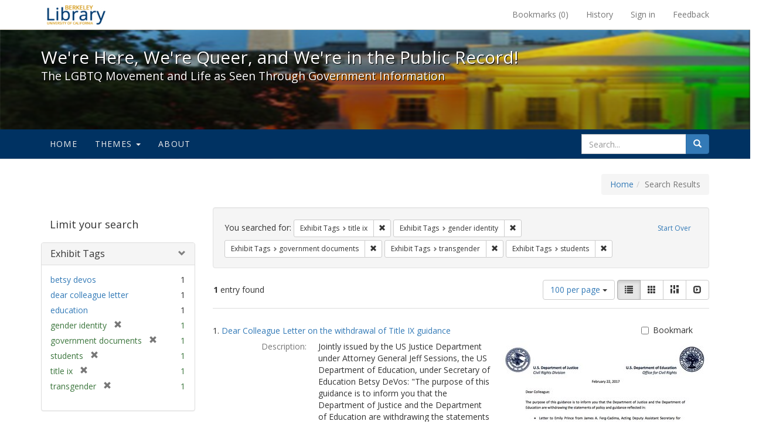

--- FILE ---
content_type: text/html; charset=utf-8
request_url: https://exhibits.lib.berkeley.edu/spotlight/queer/catalog?f%5Bexhibit_tags%5D%5B%5D=title+ix&f%5Bexhibit_tags%5D%5B%5D=gender+identity&f%5Bexhibit_tags%5D%5B%5D=government+documents&f%5Bexhibit_tags%5D%5B%5D=transgender&f%5Bexhibit_tags%5D%5B%5D=students&per_page=100&view=list
body_size: 26810
content:
<!DOCTYPE html>
<html lang="en" class="no-js">
  <head>
    <meta charset="utf-8">
    <meta http-equiv="Content-Type" content="text/html; charset=utf-8">

    <!-- Mobile viewport optimization h5bp.com/ad -->
    <meta name="HandheldFriendly" content="True">
    <meta name="viewport" content="width=device-width,initial-scale=1.0">

    <!-- Mobile IE allows us to activate ClearType technology for smoothing fonts for easy reading -->
    <!--[if IEMobile]>
      <meta http-equiv="cleartype" content="on">
    <![endif]-->

    <title>Exhibit Tags: 5 selected - We&#39;re Here, We&#39;re Queer, and We&#39;re in the Public Record! - Spotlight exhibits at the UC Berkeley Library Search Results</title>
    <link href="https://exhibits.lib.berkeley.edu/spotlight/queer/catalog/opensearch.xml" title="Exhibit Tags: 5 selected - We&#39;re Here, We&#39;re Queer, and We&#39;re in the Public Record! - Spotlight exhibits at the UC Berkeley Library Search Results" type="application/opensearchdescription+xml" rel="search"/>
    <link rel="shortcut icon" type="image/x-icon" href="/assets/favicon-23ef72b7ab4f78b7ed1311f9f4d5a961f2fecc7cfc6996473f54e7d6ca7428c8.ico" />
      <link rel="stylesheet" media="screen" href="/assets/application-6d6cd506ecb773eec691b6a59755b1a6abf414a6d9c01ff237312b1d034e85db.css" />
    <script src="/assets/application-815f620b9717eea3fdec4656b9984683220b03ada2525238c65d1be55a2f1af9.js"></script>
    <meta name="csrf-param" content="authenticity_token" />
<meta name="csrf-token" content="PAvTLpsRNVwamxTWx0yaZB4LSb28vgn56IYHQKoHdW5xPTXbG1vXl4HGuxFQbmkbibKfYMannPX010EOdicOqg==" />
      <meta name="totalResults" content="1" />
<meta name="startIndex" content="0" />
<meta name="itemsPerPage" content="100" />

  <link rel="alternate" type="application/rss+xml" title="RSS for results" href="/spotlight/queer/catalog.rss?f%5Bexhibit_tags%5D%5B%5D=title+ix&amp;f%5Bexhibit_tags%5D%5B%5D=gender+identity&amp;f%5Bexhibit_tags%5D%5B%5D=government+documents&amp;f%5Bexhibit_tags%5D%5B%5D=transgender&amp;f%5Bexhibit_tags%5D%5B%5D=students&amp;per_page=100&amp;view=list" />
  <link rel="alternate" type="application/atom+xml" title="Atom for results" href="/spotlight/queer/catalog.atom?f%5Bexhibit_tags%5D%5B%5D=title+ix&amp;f%5Bexhibit_tags%5D%5B%5D=gender+identity&amp;f%5Bexhibit_tags%5D%5B%5D=government+documents&amp;f%5Bexhibit_tags%5D%5B%5D=transgender&amp;f%5Bexhibit_tags%5D%5B%5D=students&amp;per_page=100&amp;view=list" />
  <link rel="alternate" type="application/json" title="JSON" href="/spotlight/queer/catalog.json?f%5Bexhibit_tags%5D%5B%5D=title+ix&amp;f%5Bexhibit_tags%5D%5B%5D=gender+identity&amp;f%5Bexhibit_tags%5D%5B%5D=government+documents&amp;f%5Bexhibit_tags%5D%5B%5D=transgender&amp;f%5Bexhibit_tags%5D%5B%5D=students&amp;per_page=100&amp;view=list" />

    
    <meta name="twitter:card" />
    
    

    <!-- Le HTML5 shim, for IE6-8 support of HTML5 elements -->
    <!--[if lt IE 9]>
      <script src="//html5shim.googlecode.com/svn/trunk/html5.js"></script>
    <![endif]-->

  </head>
  <body class="blacklight-catalog blacklight-catalog-index">
  <div id="header-navbar" class="navbar navbar-default navbar-static-top navbar-inverse" role="navigation">
  <div class="container">
    <div class="navbar-header">
    <button type="button" class="navbar-toggle" data-toggle="collapse" data-target="#user-util-collapse">
      <span class="sr-only">Toggle navigation</span>
      <span class="icon-bar"></span>
      <span class="icon-bar"></span>
      <span class="icon-bar"></span>
    </button>
    <a class="navbar-brand" href="http://www.lib.berkeley.edu/">We&#39;re Here, We&#39;re Queer, and We&#39;re in the Public Record! - Spotlight exhibits at the UC Berkeley Library</a>
    </div>

    <div class="collapse navbar-collapse" id="user-util-collapse">
      <div class="navbar-right">

  <ul class="nav navbar-nav">
    
      <li><a id="bookmarks_nav" href="/bookmarks">
  Bookmarks
(<span data-role='bookmark-counter'>0</span>)
</a></li>

      <li><a href="/search_history">History</a>
</li>
  </ul>

  <ul class="nav navbar-nav">
    
      <li>
        <a href="/users/sign_in">Sign in</a>
      </li>
      <li>
        <a data-behavior="contact-link" data-target="report-problem-form" href="/spotlight/queer/contact/new">Feedback</a>
      </li>
  </ul>
</div>

    </div>
  </div>
</div>

    <div id="report-problem-form">
    <div class="container">
  <div class="row">
    <form class="col-md-offset-2 col-md-8  form-horizontal" role="form" id="new_contact_form" action="/spotlight/queer/contact" accept-charset="UTF-8" method="post"><input name="utf8" type="hidden" value="&#x2713;" /><input type="hidden" name="authenticity_token" value="bSbjxgYsKpFTP/XysdSrYaDhqsS0Bd6+wspUHxwkeTHpeKkhsLF5FvuzzI6JFnfP6arOeCHv2GK7xsQnZiXozA==" />

      <h2>Contact Us</h2>
      <div class="form-group"><label class="control-label col-sm-3" for="contact_form_name">Name</label><div class="col-sm-9"><input class="form-control" type="text" name="contact_form[name]" id="contact_form_name" /></div></div>
      <span style="display:none;visibility:hidden;">
        <div class="form-group"><label class="control-label col-sm-3" for="contact_form_email_address">Ignore this text box. It is used to detect spammers. If you enter anything into this text box, your message will not be sent.</label><div class="col-sm-9"><input class="form-control" type="email" name="contact_form[email_address]" id="contact_form_email_address" /></div></div>
      </span>
      <div class="form-group"><label class="control-label col-sm-3" for="contact_form_email">Email</label><div class="col-sm-9"><input class="form-control" type="email" name="contact_form[email]" id="contact_form_email" /></div></div>
      <div class="form-group"><label class="control-label col-sm-3" for="contact_form_message">Message</label><div class="col-sm-9"><textarea rows="7" class="form-control" name="contact_form[message]" id="contact_form_message">
</textarea></div></div>
      <input type="hidden" value="https://exhibits.lib.berkeley.edu/spotlight/queer/catalog?f%5Bexhibit_tags%5D%5B%5D=title+ix&amp;f%5Bexhibit_tags%5D%5B%5D=gender+identity&amp;f%5Bexhibit_tags%5D%5B%5D=government+documents&amp;f%5Bexhibit_tags%5D%5B%5D=transgender&amp;f%5Bexhibit_tags%5D%5B%5D=students&amp;per_page=100&amp;view=list" name="contact_form[current_url]" id="contact_form_current_url" />
      <div class="form-actions">
        <div class="primary-actions">
        <a class="btn btn-link" data-behavior="cancel-link" href="#">Cancel</a>
        <input type="submit" name="commit" value="Send" class="btn btn-primary" data-disable-with="Send" />
        </div>
      </div>
</form>  </div>
</div>

  </div>

<div class="masthead image-masthead ">
    <span class='background-container' style="background-image: url('http://exhibits.lib.berkeley.edu/images/1113/0,122,1236,124/1800,180/0/default.jpg')"></span>
    <span class='background-container-gradient'></span>

  

  <div class="container site-title-container">
    <div class="site-title h1">
        We&#39;re Here, We&#39;re Queer, and We&#39;re in the Public Record!
          <small>The LGBTQ Movement and Life as Seen Through Government Information</small>
    </div>
  </div>

  <div id="exhibit-navbar" class="exhibit-navbar navbar navbar-default" role="navigation">
  <div class="container">

    <ul class="nav navbar-nav">
      <li class=""><a href="/spotlight/queer">Home</a></li>
            <li class="dropdown">
      <a href="#" class="dropdown-toggle" data-toggle="dropdown">Themes <b class="caret"></b></a>
      <ul class="dropdown-menu">
          <li><a href="/spotlight/queer/feature/arts">Arts</a></li>
          <li><a href="/spotlight/queer/feature/education">Education</a></li>
          <li><a href="/spotlight/queer/feature/employment">Employment</a></li>
          <li><a href="/spotlight/queer/feature/family-community">Family &amp; Community</a></li>
          <li><a href="/spotlight/queer/feature/health">Health</a></li>
          <li><a href="/spotlight/queer/feature/immigration">Immigration</a></li>
          <li><a href="/spotlight/queer/feature/military">Military</a></li>
          <li><a href="/spotlight/queer/feature/political-pride">Political Pride</a></li>
          <li><a href="/spotlight/queer/feature/terminology">Terminology</a></li>
      </ul>
    </li>

        
          <li class=""><a href="/spotlight/queer/about/0bf8fd05-3d47-4109-92dd-5e78171e35bc">About</a></li>

    </ul>
      <div class="navbar-right navbar-nav nav">
        <form class="search-query-form clearfix navbar-form" role="search" action="https://exhibits.lib.berkeley.edu/spotlight/queer/catalog" accept-charset="UTF-8" method="get"><input name="utf8" type="hidden" value="&#x2713;" />
  <input type="hidden" name="f[exhibit_tags][]" value="title ix" />
<input type="hidden" name="f[exhibit_tags][]" value="gender identity" />
<input type="hidden" name="f[exhibit_tags][]" value="government documents" />
<input type="hidden" name="f[exhibit_tags][]" value="transgender" />
<input type="hidden" name="f[exhibit_tags][]" value="students" />
<input type="hidden" name="per_page" value="100" />
<input type="hidden" name="view" value="list" />
<input type="hidden" name="exhibit_id" value="queer" />
  <div class="input-group">
      <input type="hidden" name="search_field" id="search_field" value="all_fields" />

    <label for="q" class="sr-only">search for</label>
    <input type="text" name="q" id="q" placeholder="Search..." class="search_q q form-control" data-autocomplete-enabled="false" data-autocomplete-path="/suggest" />

    <span class="input-group-btn">
      <button type="submit" class="btn btn-primary search-btn" id="search">
        <span class="submit-search-text">Search</span>
        <span class="glyphicon glyphicon-search"></span>
      </button>
    </span>
  </div>
</form>
      </div>
  </div>
</div>

</div>

<div class="container breadcrumbs-container">
  <div class="row">
    <div class="col-md-12">
      <ul class="breadcrumb"><li><a href="/spotlight/queer?q=">Home</a></li><li class="active">Search Results</li></ul>
    </div>
  </div>
</div>


  

  <div id="ajax-modal" class="modal fade" tabindex="-1" role="dialog" aria-labelledby="modal menu" aria-hidden="true">
  <div class="modal-dialog">
    <div class="modal-content">
    </div>
  </div>
</div>


  <div id="main-container" class="container">
    <div class="row">
  <div class="col-md-12">
    <div id="main-flashes">
      <div class="flash_messages">
</div>

    </div>
  </div>
</div>


    <div class="row">
      <div id="sidebar" class="col-md-3 col-sm-4">
  <div id="facets" class="facets sidenav">

  <div class="top-panel-heading panel-heading">
    <button type="button" class="facets-toggle" data-toggle="collapse" data-target="#facet-panel-collapse">
      <span class="sr-only">Toggle facets</span>
      <span class="icon-bar"></span>
      <span class="icon-bar"></span>
      <span class="icon-bar"></span>
    </button>

    <h2 class='facets-heading'>
      Limit your search
    </h2>
  </div>

  <div id="facet-panel-collapse" class="collapse panel-group">
    <div class="panel panel-default facet_limit blacklight-exhibit_tags facet_limit-active">
  <div class=" collapse-toggle panel-heading" aria-expanded="false" data-toggle="collapse" data-target="#facet-exhibit_tags">
    <h3 class="panel-title facet-field-heading">
      <a data-turbolinks="false" data-no-turbolink="true" href="#">Exhibit Tags</a>
    </h3>
  </div>
  <div id="facet-exhibit_tags" class="panel-collapse facet-content in">
    <div class="panel-body">
      <ul class="facet-values list-unstyled">
  <li><span class="facet-label"><a class="facet_select" href="/spotlight/queer/catalog?f%5Bexhibit_tags%5D%5B%5D=title+ix&amp;f%5Bexhibit_tags%5D%5B%5D=gender+identity&amp;f%5Bexhibit_tags%5D%5B%5D=government+documents&amp;f%5Bexhibit_tags%5D%5B%5D=transgender&amp;f%5Bexhibit_tags%5D%5B%5D=students&amp;f%5Bexhibit_tags%5D%5B%5D=betsy+devos&amp;per_page=100&amp;view=list">betsy devos</a></span><span class="facet-count">1</span></li><li><span class="facet-label"><a class="facet_select" href="/spotlight/queer/catalog?f%5Bexhibit_tags%5D%5B%5D=title+ix&amp;f%5Bexhibit_tags%5D%5B%5D=gender+identity&amp;f%5Bexhibit_tags%5D%5B%5D=government+documents&amp;f%5Bexhibit_tags%5D%5B%5D=transgender&amp;f%5Bexhibit_tags%5D%5B%5D=students&amp;f%5Bexhibit_tags%5D%5B%5D=dear+colleague+letter&amp;per_page=100&amp;view=list">dear colleague letter</a></span><span class="facet-count">1</span></li><li><span class="facet-label"><a class="facet_select" href="/spotlight/queer/catalog?f%5Bexhibit_tags%5D%5B%5D=title+ix&amp;f%5Bexhibit_tags%5D%5B%5D=gender+identity&amp;f%5Bexhibit_tags%5D%5B%5D=government+documents&amp;f%5Bexhibit_tags%5D%5B%5D=transgender&amp;f%5Bexhibit_tags%5D%5B%5D=students&amp;f%5Bexhibit_tags%5D%5B%5D=education&amp;per_page=100&amp;view=list">education</a></span><span class="facet-count">1</span></li><li><span class="facet-label"><span class="selected">gender identity</span><a class="remove" href="/spotlight/queer/catalog?f%5Bexhibit_tags%5D%5B%5D=title+ix&amp;f%5Bexhibit_tags%5D%5B%5D=government+documents&amp;f%5Bexhibit_tags%5D%5B%5D=transgender&amp;f%5Bexhibit_tags%5D%5B%5D=students&amp;per_page=100&amp;view=list"><span class="glyphicon glyphicon-remove"></span><span class="sr-only">[remove]</span></a></span><span class="selected facet-count">1</span></li><li><span class="facet-label"><span class="selected">government documents</span><a class="remove" href="/spotlight/queer/catalog?f%5Bexhibit_tags%5D%5B%5D=title+ix&amp;f%5Bexhibit_tags%5D%5B%5D=gender+identity&amp;f%5Bexhibit_tags%5D%5B%5D=transgender&amp;f%5Bexhibit_tags%5D%5B%5D=students&amp;per_page=100&amp;view=list"><span class="glyphicon glyphicon-remove"></span><span class="sr-only">[remove]</span></a></span><span class="selected facet-count">1</span></li><li><span class="facet-label"><span class="selected">students</span><a class="remove" href="/spotlight/queer/catalog?f%5Bexhibit_tags%5D%5B%5D=title+ix&amp;f%5Bexhibit_tags%5D%5B%5D=gender+identity&amp;f%5Bexhibit_tags%5D%5B%5D=government+documents&amp;f%5Bexhibit_tags%5D%5B%5D=transgender&amp;per_page=100&amp;view=list"><span class="glyphicon glyphicon-remove"></span><span class="sr-only">[remove]</span></a></span><span class="selected facet-count">1</span></li><li><span class="facet-label"><span class="selected">title ix</span><a class="remove" href="/spotlight/queer/catalog?f%5Bexhibit_tags%5D%5B%5D=gender+identity&amp;f%5Bexhibit_tags%5D%5B%5D=government+documents&amp;f%5Bexhibit_tags%5D%5B%5D=transgender&amp;f%5Bexhibit_tags%5D%5B%5D=students&amp;per_page=100&amp;view=list"><span class="glyphicon glyphicon-remove"></span><span class="sr-only">[remove]</span></a></span><span class="selected facet-count">1</span></li><li><span class="facet-label"><span class="selected">transgender</span><a class="remove" href="/spotlight/queer/catalog?f%5Bexhibit_tags%5D%5B%5D=title+ix&amp;f%5Bexhibit_tags%5D%5B%5D=gender+identity&amp;f%5Bexhibit_tags%5D%5B%5D=government+documents&amp;f%5Bexhibit_tags%5D%5B%5D=students&amp;per_page=100&amp;view=list"><span class="glyphicon glyphicon-remove"></span><span class="sr-only">[remove]</span></a></span><span class="selected facet-count">1</span></li>

</ul>

    </div>
  </div>
</div>

  </div>
</div>

</div>

<div id="content" class="col-md-9 col-sm-8">
    <h2 class="sr-only top-content-title">Search Constraints</h2>






      <div id="appliedParams" class="clearfix constraints-container">
        <div class="pull-right">
          <a class="catalog_startOverLink btn btn-sm btn-text" id="startOverLink" href="/spotlight/queer/catalog">Start Over</a>
        </div>
        <span class="constraints-label">You searched for:</span>
        
<span class="btn-group appliedFilter constraint filter filter-exhibit_tags">
  <span class="constraint-value btn btn-sm btn-default btn-disabled">
      <span class="filterName">Exhibit Tags</span>
      <span class="filterValue" title="title ix">title ix</span>
  </span>

    <a class="btn btn-default btn-sm remove dropdown-toggle" href="/spotlight/queer/catalog?f%5Bexhibit_tags%5D%5B%5D=gender+identity&amp;f%5Bexhibit_tags%5D%5B%5D=government+documents&amp;f%5Bexhibit_tags%5D%5B%5D=transgender&amp;f%5Bexhibit_tags%5D%5B%5D=students&amp;per_page=100&amp;view=list"><span class="glyphicon glyphicon-remove"></span><span class="sr-only">Remove constraint Exhibit Tags: title ix</span></a>
</span>


<span class="btn-group appliedFilter constraint filter filter-exhibit_tags">
  <span class="constraint-value btn btn-sm btn-default btn-disabled">
      <span class="filterName">Exhibit Tags</span>
      <span class="filterValue" title="gender identity">gender identity</span>
  </span>

    <a class="btn btn-default btn-sm remove dropdown-toggle" href="/spotlight/queer/catalog?f%5Bexhibit_tags%5D%5B%5D=title+ix&amp;f%5Bexhibit_tags%5D%5B%5D=government+documents&amp;f%5Bexhibit_tags%5D%5B%5D=transgender&amp;f%5Bexhibit_tags%5D%5B%5D=students&amp;per_page=100&amp;view=list"><span class="glyphicon glyphicon-remove"></span><span class="sr-only">Remove constraint Exhibit Tags: gender identity</span></a>
</span>


<span class="btn-group appliedFilter constraint filter filter-exhibit_tags">
  <span class="constraint-value btn btn-sm btn-default btn-disabled">
      <span class="filterName">Exhibit Tags</span>
      <span class="filterValue" title="government documents">government documents</span>
  </span>

    <a class="btn btn-default btn-sm remove dropdown-toggle" href="/spotlight/queer/catalog?f%5Bexhibit_tags%5D%5B%5D=title+ix&amp;f%5Bexhibit_tags%5D%5B%5D=gender+identity&amp;f%5Bexhibit_tags%5D%5B%5D=transgender&amp;f%5Bexhibit_tags%5D%5B%5D=students&amp;per_page=100&amp;view=list"><span class="glyphicon glyphicon-remove"></span><span class="sr-only">Remove constraint Exhibit Tags: government documents</span></a>
</span>


<span class="btn-group appliedFilter constraint filter filter-exhibit_tags">
  <span class="constraint-value btn btn-sm btn-default btn-disabled">
      <span class="filterName">Exhibit Tags</span>
      <span class="filterValue" title="transgender">transgender</span>
  </span>

    <a class="btn btn-default btn-sm remove dropdown-toggle" href="/spotlight/queer/catalog?f%5Bexhibit_tags%5D%5B%5D=title+ix&amp;f%5Bexhibit_tags%5D%5B%5D=gender+identity&amp;f%5Bexhibit_tags%5D%5B%5D=government+documents&amp;f%5Bexhibit_tags%5D%5B%5D=students&amp;per_page=100&amp;view=list"><span class="glyphicon glyphicon-remove"></span><span class="sr-only">Remove constraint Exhibit Tags: transgender</span></a>
</span>


<span class="btn-group appliedFilter constraint filter filter-exhibit_tags">
  <span class="constraint-value btn btn-sm btn-default btn-disabled">
      <span class="filterName">Exhibit Tags</span>
      <span class="filterValue" title="students">students</span>
  </span>

    <a class="btn btn-default btn-sm remove dropdown-toggle" href="/spotlight/queer/catalog?f%5Bexhibit_tags%5D%5B%5D=title+ix&amp;f%5Bexhibit_tags%5D%5B%5D=gender+identity&amp;f%5Bexhibit_tags%5D%5B%5D=government+documents&amp;f%5Bexhibit_tags%5D%5B%5D=transgender&amp;per_page=100&amp;view=list"><span class="glyphicon glyphicon-remove"></span><span class="sr-only">Remove constraint Exhibit Tags: students</span></a>
</span>

      </div>


<div id="sortAndPerPage" class="clearfix">
      <div class="page_links">
      <span class="page_entries">
        <strong>1</strong> entry found
      </span>
    </div> 

  <div class="search-widgets pull-right">

  <span class="sr-only">Number of results to display per page</span>
<div id="per_page-dropdown" class="btn-group">
  <button type="button" class="btn btn-default dropdown-toggle" data-toggle="dropdown" aria-expanded="false">
    100 per page <span class="caret"></span>
  </button>
  <ul class="dropdown-menu" role="menu">
      <li><a href="/spotlight/queer/catalog?f%5Bexhibit_tags%5D%5B%5D=title+ix&amp;f%5Bexhibit_tags%5D%5B%5D=gender+identity&amp;f%5Bexhibit_tags%5D%5B%5D=government+documents&amp;f%5Bexhibit_tags%5D%5B%5D=transgender&amp;f%5Bexhibit_tags%5D%5B%5D=students&amp;per_page=50&amp;view=list">50<span class="sr-only"> per page</span></a></li>
      <li><a href="/spotlight/queer/catalog?f%5Bexhibit_tags%5D%5B%5D=title+ix&amp;f%5Bexhibit_tags%5D%5B%5D=gender+identity&amp;f%5Bexhibit_tags%5D%5B%5D=government+documents&amp;f%5Bexhibit_tags%5D%5B%5D=transgender&amp;f%5Bexhibit_tags%5D%5B%5D=students&amp;per_page=10&amp;view=list">10<span class="sr-only"> per page</span></a></li>
      <li><a href="/spotlight/queer/catalog?f%5Bexhibit_tags%5D%5B%5D=title+ix&amp;f%5Bexhibit_tags%5D%5B%5D=gender+identity&amp;f%5Bexhibit_tags%5D%5B%5D=government+documents&amp;f%5Bexhibit_tags%5D%5B%5D=transgender&amp;f%5Bexhibit_tags%5D%5B%5D=students&amp;per_page=20&amp;view=list">20<span class="sr-only"> per page</span></a></li>
      <li><a href="/spotlight/queer/catalog?f%5Bexhibit_tags%5D%5B%5D=title+ix&amp;f%5Bexhibit_tags%5D%5B%5D=gender+identity&amp;f%5Bexhibit_tags%5D%5B%5D=government+documents&amp;f%5Bexhibit_tags%5D%5B%5D=transgender&amp;f%5Bexhibit_tags%5D%5B%5D=students&amp;per_page=100&amp;view=list">100<span class="sr-only"> per page</span></a></li>
  </ul>
</div>

<div class="view-type">
  <span class="sr-only">View results as: </span>
  <div class="view-type-group btn-group">
      <a title="List" class="btn btn-default view-type-list active" href="/spotlight/queer/catalog?f%5Bexhibit_tags%5D%5B%5D=title+ix&amp;f%5Bexhibit_tags%5D%5B%5D=gender+identity&amp;f%5Bexhibit_tags%5D%5B%5D=government+documents&amp;f%5Bexhibit_tags%5D%5B%5D=transgender&amp;f%5Bexhibit_tags%5D%5B%5D=students&amp;per_page=100&amp;view=list">
        <span class="glyphicon glyphicon-list view-icon-list"></span>
        <span class="caption">List</span>
</a>      <a title="Gallery" class="btn btn-default view-type-gallery " href="/spotlight/queer/catalog?f%5Bexhibit_tags%5D%5B%5D=title+ix&amp;f%5Bexhibit_tags%5D%5B%5D=gender+identity&amp;f%5Bexhibit_tags%5D%5B%5D=government+documents&amp;f%5Bexhibit_tags%5D%5B%5D=transgender&amp;f%5Bexhibit_tags%5D%5B%5D=students&amp;per_page=100&amp;view=gallery">
        <span class="glyphicon glyphicon-gallery view-icon-gallery"></span>
        <span class="caption">Gallery</span>
</a>      <a title="Masonry" class="btn btn-default view-type-masonry " href="/spotlight/queer/catalog?f%5Bexhibit_tags%5D%5B%5D=title+ix&amp;f%5Bexhibit_tags%5D%5B%5D=gender+identity&amp;f%5Bexhibit_tags%5D%5B%5D=government+documents&amp;f%5Bexhibit_tags%5D%5B%5D=transgender&amp;f%5Bexhibit_tags%5D%5B%5D=students&amp;per_page=100&amp;view=masonry">
        <span class="glyphicon glyphicon-masonry view-icon-masonry"></span>
        <span class="caption">Masonry</span>
</a>      <a title="Slideshow" class="btn btn-default view-type-slideshow " href="/spotlight/queer/catalog?f%5Bexhibit_tags%5D%5B%5D=title+ix&amp;f%5Bexhibit_tags%5D%5B%5D=gender+identity&amp;f%5Bexhibit_tags%5D%5B%5D=government+documents&amp;f%5Bexhibit_tags%5D%5B%5D=transgender&amp;f%5Bexhibit_tags%5D%5B%5D=students&amp;per_page=100&amp;view=slideshow">
        <span class="glyphicon glyphicon-slideshow view-icon-slideshow"></span>
        <span class="caption">Slideshow</span>
</a>  </div>
</div>
</div>
</div>


<h2 class="sr-only">Search Results</h2>

  <div id="documents" class="documents-list">
  <div class="document " itemscope itemtype="http://schema.org/Thing">
  <div class="documentHeader row">

  <h3 class="index_title document-title-heading col-sm-9 col-lg-10">
      <span class="document-counter">
        1. 
      </span>
    <a data-context-href="/catalog/22-982/track?counter=1&amp;per_page=100" href="/spotlight/queer/catalog/22-982">Dear Colleague Letter on the withdrawal of Title IX guidance </a>
  </h3>

      <div class="index-document-functions col-sm-3 col-lg-2">
      <form class="bookmark_toggle" data-doc-id="22-982" data-present="In Bookmarks" data-absent="Bookmark" data-inprogress="Saving..." action="/bookmarks/22-982" accept-charset="UTF-8" method="post"><input name="utf8" type="hidden" value="&#x2713;" /><input type="hidden" name="_method" value="put" /><input type="hidden" name="authenticity_token" value="XGeb2pDjY1x8TDQdYctOsYS9vA1HU9yG1vS8GVkTEEDgyMJ9c+rU9E1XIP2Tc2HD9BS5GewlQUdMKEE9AB/otA==" />
        <input type="submit" name="commit" value="Bookmark" id="bookmark_toggle_22-982" class="bookmark_add btn btn-default" data-disable-with="Bookmark" />
</form>
</div>

</div>

<div class="document-thumbnail">
  <a data-context-href="/catalog/22-982/track?counter=1&amp;per_page=100" href="/spotlight/queer/catalog/22-982"><img src="/images/1162/full/!400,400/0/default.jpg" alt="Default" /></a>
</div>  

<dl class="document-metadata dl-horizontal dl-invert">

	    <dt class="blacklight-spotlight_upload_description_tesim">Description:</dt>
	    <dd class="blacklight-spotlight_upload_description_tesim">Jointly issued by the US Justice Department under Attorney General Jeff Sessions, the US Department of Education, under Secretary of Education Betsy DeVos: &quot;The purpose of this guidance is to inform you that the Department of Justice and the Department of Education are withdrawing the statements of policy and guidance reflected in [Dear Colleague Letter on Transgender Students ... dated May 13, 2016] ... the Departments believe that, in this context, there must be due regard for the primary role of the States and local school districts in establishing education policy.</dd>
	    <dt class="blacklight-spotlight_upload_date_tesim">Date:</dt>
	    <dd class="blacklight-spotlight_upload_date_tesim">February 22, 2017</dd>

</dl>

</div>

</div>




</div>

    </div>
  </div>

  <footer class="ucb_footer">
    <div class="row">
        <div class="container compliance"><p>Copyright &copy; The Regents of the University of California. All rights reserved.</p><p>Except where otherwise noted, this work is subject to a <a href="https://www.lib.berkeley.edu/about/creative-commons">Creative Commons Attribution-Noncommercial 4.0 License</a>.</p>
        <b><a href="https://www.lib.berkeley.edu/about/privacy-policy">PRIVACY</a> | 
        <a href="https://dac.berkeley.edu/web-accessibility">ACCESSIBILITY</a> | 
        <a href="https://ophd.berkeley.edu/policies-and-procedures/nondiscrimination-policy-statement">NONDISCRIMINATION</a></b>
       </div>
    </div>
</footer>

<script async src="https://www.googletagmanager.com/gtag/js?id=G-V8EW4J2BMN"></script>
<script>
  window.dataLayer = window.dataLayer || [];
  function gtag(){dataLayer.push(arguments);}
  gtag('js', new Date());

  gtag('config', 'G-V8EW4J2BMN');
</script>



  </body>
</html>
